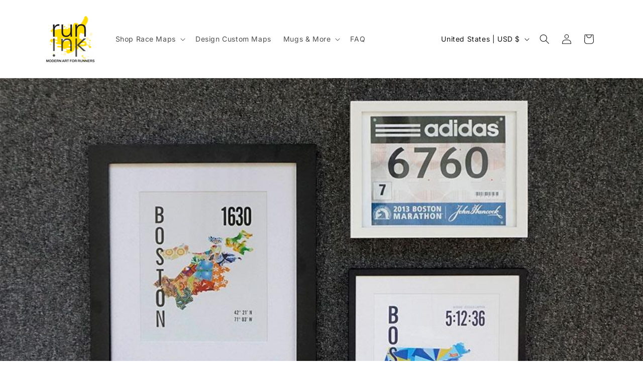

--- FILE ---
content_type: text/javascript
request_url: https://www.runink.net/cdn/shop/t/22/assets/runink-iconic-course-maps.js?v=84467781921464744851769139311
body_size: 268
content:
(()=>{function isDigital(format){return/digital|download/i.test(format||"")}function getClosestSection(el){return el.closest(".shopify-section")||document}function getVariantSelects(section){return section.querySelector("variant-selects")}function getOptionSelect(variantSelects,optionName){return Array.from(variantSelects.querySelectorAll('select[name^="options["]')).find(s=>s.name===`options[${optionName}]`)}function findOptionValue(select,predicateUpper){const opt=Array.from(select.options).find(o=>predicateUpper((o.value||"").toUpperCase()));return opt?opt.value:null}function setOptionsDisabled(select,{disableNo}){const noVal=findOptionValue(select,v=>v==="NO");Array.from(select.options).forEach(opt=>{noVal?opt.disabled=disableNo?opt.value===noVal:!1:opt.disabled=!1})}function setFieldsState(fieldsWrap,{show,required}){fieldsWrap&&(fieldsWrap.style.display=show?"":"none",fieldsWrap.querySelectorAll("input").forEach(i=>i.required=!!required))}function setNote(noteEl,text){noteEl&&(text?(noteEl.textContent=text,noteEl.style.display="block"):(noteEl.textContent="",noteEl.style.display="none"))}function setFramingVisibility(framingSel,show){if(!framingSel)return;const wrap=framingSel.closest(".product-form__input--dropdown")||framingSel.closest(".product-form__input");wrap&&(wrap.style.display=show?"":"none")}function applyIconicRules(section){const variantSelects=getVariantSelects(section),iconicWrap=section.querySelector("[data-runink-iconic]");if(!variantSelects||!iconicWrap)return;const formatSel=getOptionSelect(variantSelects,"FORMAT"),framingSel=getOptionSelect(variantSelects,"FRAMING"),pSelect=iconicWrap.querySelector("#runink_personalization"),fieldsWrap=iconicWrap.querySelector("#runink_fields"),note=iconicWrap.querySelector("#runink_note");if(!formatSel||!pSelect)return;const digital=isDigital(formatSel.value);setFramingVisibility(framingSel,!digital);const yesVal=findOptionValue(pSelect,v=>v.startsWith("YES"))||null;if(digital)setNote(note,"Personalization required for a digital download."),yesVal&&(pSelect.value=yesVal),setOptionsDisabled(pSelect,{disableNo:!0}),pSelect.disabled=!0,setFieldsState(fieldsWrap,{show:!0,required:!0});else{setNote(note,""),pSelect.disabled=!1,setOptionsDisabled(pSelect,{disableNo:!1});const wants=/YES/i.test(pSelect.value||"");setFieldsState(fieldsWrap,{show:wants,required:!1})}}function applyAll(){document.querySelectorAll(".shopify-section").forEach(applyIconicRules)}document.addEventListener("DOMContentLoaded",applyAll),document.addEventListener("change",e=>{const t=e.target;if(!(t instanceof HTMLElement))return;const isVariantDropdown=t.matches('select[name^="options["]'),isPersonalization=t.matches("#runink_personalization");if(!isVariantDropdown&&!isPersonalization)return;const section=getClosestSection(t);requestAnimationFrame(()=>applyIconicRules(section))}),new MutationObserver(mutations=>{for(const m of mutations)if([...m.addedNodes].some(n=>n.nodeType===1)){applyAll();break}}).observe(document.documentElement,{childList:!0,subtree:!0})})();
//# sourceMappingURL=/cdn/shop/t/22/assets/runink-iconic-course-maps.js.map?v=84467781921464744851769139311


--- FILE ---
content_type: text/javascript
request_url: https://www.runink.net/cdn/shop/t/22/assets/runink-city-map.js?v=78959617667273805211768842982
body_size: -273
content:
(()=>{const qs=(r,s)=>r.querySelector(s),qsa=(r,s)=>Array.from(r.querySelectorAll(s)),apply=vs=>{if(!vs||vs.getAttribute("data-runink-city-map")!=="true")return;const formatSel=qs(vs,'select[name="options[FORMAT]"]'),framingSel=qs(vs,'select[name="options[FRAMING]"]'),sizeSel=qs(vs,'select[name="options[SIZE]"]');if(!formatSel||!framingSel)return;const framingWrap=framingSel.closest(".product-form__input");if(!framingWrap)return;const isDigital=formatSel.value==="DIGITAL DOWNLOAD",isFiveBySeven=sizeSel&&sizeSel.value==="5x7",hideFraming=isDigital||isFiveBySeven;framingWrap.style.display=hideFraming?"none":"";const note=vs.querySelector(".runink-framing-note");note&&(note.style.display=!isDigital&&isFiveBySeven?"":"none")},initOne=vs=>{!vs||vs.getAttribute("data-runink-city-map")!=="true"||vs.dataset.runinkCityInit!=="1"&&(vs.dataset.runinkCityInit="1",vs.addEventListener("change",()=>apply(vs)),apply(vs))},boot=()=>{qsa(document,'variant-selects[data-runink-city-map="true"]').forEach(initOne),new MutationObserver(()=>{qsa(document,'variant-selects[data-runink-city-map="true"]').forEach(vs=>{vs.dataset.runinkCityInit!=="1"&&initOne(vs),apply(vs)})}).observe(document.documentElement,{childList:!0,subtree:!0})};document.readyState==="loading"?document.addEventListener("DOMContentLoaded",boot):boot()})();
//# sourceMappingURL=/cdn/shop/t/22/assets/runink-city-map.js.map?v=78959617667273805211768842982


--- FILE ---
content_type: text/javascript
request_url: https://www.runink.net/cdn/shop/t/22/assets/runink-mug.js?v=30664538242915412081768628072
body_size: -2
content:
(()=>{const OPT={enabledAttr:"data-runink-mug",enabledVal:"enabled",fieldsSel:"#runink_mug_fields",optNames:["PERSONALIZATION","Personalization"],yesVal:"YES"},qs=(r,s)=>r.querySelector(s),qsa=(r,s)=>Array.from(r.querySelectorAll(s)),getOptionSelect=vs=>{for(const n of OPT.optNames){const sel=qs(vs,`select[name="options[${CSS.escape(n)}]"]`);if(sel)return sel}return null},getRoot=vs=>vs.closest(".product__info-wrapper")||vs.closest("product-info")||vs.closest("section")||document,apply=vs=>{const root=getRoot(vs),fields=qs(root,OPT.fieldsSel);if(!fields)return;const persSel=getOptionSelect(vs);persSel&&(fields.style.display=String(persSel.value).trim()===OPT.yesVal?"":"none")},initOne=vs=>{if(!vs||vs.getAttribute(OPT.enabledAttr)!==OPT.enabledVal||vs.dataset.runinkMugInit==="1")return;vs.dataset.runinkMugInit="1";const persSel=getOptionSelect(vs);persSel&&(persSel.addEventListener("change",()=>apply(vs)),vs.addEventListener("change",()=>apply(vs)),apply(vs))},boot=()=>{qsa(document,`variant-selects[${OPT.enabledAttr}="${OPT.enabledVal}"]`).forEach(initOne),new MutationObserver(()=>{qsa(document,`variant-selects[${OPT.enabledAttr}="${OPT.enabledVal}"]`).forEach(initOne)}).observe(document.documentElement,{childList:!0,subtree:!0})};document.readyState==="loading"?document.addEventListener("DOMContentLoaded",boot):boot()})();
//# sourceMappingURL=/cdn/shop/t/22/assets/runink-mug.js.map?v=30664538242915412081768628072
